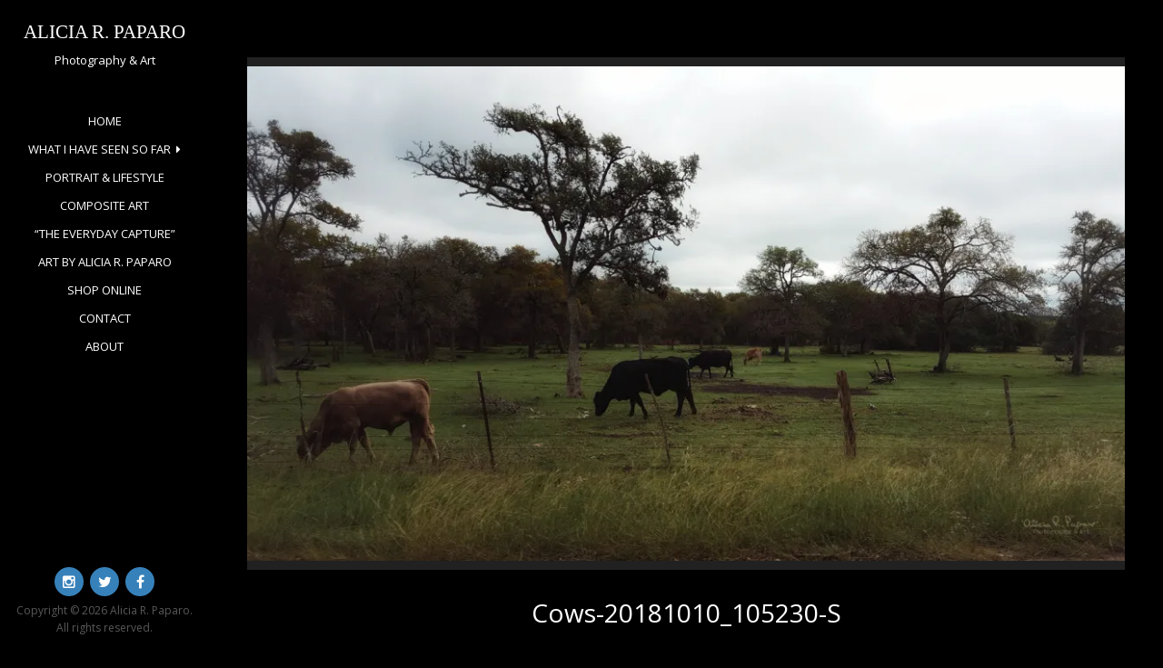

--- FILE ---
content_type: text/html; charset=UTF-8
request_url: http://www.aliciarpaparo.com/cows-20181010_105230-s/
body_size: 9208
content:

<!DOCTYPE html>
<html lang="en-US">
<head>
<meta charset="UTF-8">
<meta name="viewport" content="width=device-width, initial-scale=1">
<link rel="profile" href="http://gmpg.org/xfn/11">
<link rel="pingback" href="http://www.aliciarpaparo.com/xmlrpc.php">

<title>Cows-20181010_105230-S &#8211; Alicia R. Paparo</title>
<meta name='robots' content='max-image-preview:large' />
<link rel='dns-prefetch' href='//stats.wp.com' />
<link rel='dns-prefetch' href='//fonts.googleapis.com' />
<link rel='dns-prefetch' href='//v0.wordpress.com' />
<link rel='preconnect' href='//i0.wp.com' />
<link rel="alternate" type="application/rss+xml" title="Alicia R. Paparo &raquo; Feed" href="http://www.aliciarpaparo.com/feed/" />
<link rel="alternate" title="oEmbed (JSON)" type="application/json+oembed" href="http://www.aliciarpaparo.com/wp-json/oembed/1.0/embed?url=http%3A%2F%2Fwww.aliciarpaparo.com%2Fcows-20181010_105230-s%2F" />
<link rel="alternate" title="oEmbed (XML)" type="text/xml+oembed" href="http://www.aliciarpaparo.com/wp-json/oembed/1.0/embed?url=http%3A%2F%2Fwww.aliciarpaparo.com%2Fcows-20181010_105230-s%2F&#038;format=xml" />
<style id='wp-img-auto-sizes-contain-inline-css' type='text/css'>
img:is([sizes=auto i],[sizes^="auto," i]){contain-intrinsic-size:3000px 1500px}
/*# sourceURL=wp-img-auto-sizes-contain-inline-css */
</style>
<style id='wp-emoji-styles-inline-css' type='text/css'>

	img.wp-smiley, img.emoji {
		display: inline !important;
		border: none !important;
		box-shadow: none !important;
		height: 1em !important;
		width: 1em !important;
		margin: 0 0.07em !important;
		vertical-align: -0.1em !important;
		background: none !important;
		padding: 0 !important;
	}
/*# sourceURL=wp-emoji-styles-inline-css */
</style>
<style id='wp-block-library-inline-css' type='text/css'>
:root{--wp-block-synced-color:#7a00df;--wp-block-synced-color--rgb:122,0,223;--wp-bound-block-color:var(--wp-block-synced-color);--wp-editor-canvas-background:#ddd;--wp-admin-theme-color:#007cba;--wp-admin-theme-color--rgb:0,124,186;--wp-admin-theme-color-darker-10:#006ba1;--wp-admin-theme-color-darker-10--rgb:0,107,160.5;--wp-admin-theme-color-darker-20:#005a87;--wp-admin-theme-color-darker-20--rgb:0,90,135;--wp-admin-border-width-focus:2px}@media (min-resolution:192dpi){:root{--wp-admin-border-width-focus:1.5px}}.wp-element-button{cursor:pointer}:root .has-very-light-gray-background-color{background-color:#eee}:root .has-very-dark-gray-background-color{background-color:#313131}:root .has-very-light-gray-color{color:#eee}:root .has-very-dark-gray-color{color:#313131}:root .has-vivid-green-cyan-to-vivid-cyan-blue-gradient-background{background:linear-gradient(135deg,#00d084,#0693e3)}:root .has-purple-crush-gradient-background{background:linear-gradient(135deg,#34e2e4,#4721fb 50%,#ab1dfe)}:root .has-hazy-dawn-gradient-background{background:linear-gradient(135deg,#faaca8,#dad0ec)}:root .has-subdued-olive-gradient-background{background:linear-gradient(135deg,#fafae1,#67a671)}:root .has-atomic-cream-gradient-background{background:linear-gradient(135deg,#fdd79a,#004a59)}:root .has-nightshade-gradient-background{background:linear-gradient(135deg,#330968,#31cdcf)}:root .has-midnight-gradient-background{background:linear-gradient(135deg,#020381,#2874fc)}:root{--wp--preset--font-size--normal:16px;--wp--preset--font-size--huge:42px}.has-regular-font-size{font-size:1em}.has-larger-font-size{font-size:2.625em}.has-normal-font-size{font-size:var(--wp--preset--font-size--normal)}.has-huge-font-size{font-size:var(--wp--preset--font-size--huge)}.has-text-align-center{text-align:center}.has-text-align-left{text-align:left}.has-text-align-right{text-align:right}.has-fit-text{white-space:nowrap!important}#end-resizable-editor-section{display:none}.aligncenter{clear:both}.items-justified-left{justify-content:flex-start}.items-justified-center{justify-content:center}.items-justified-right{justify-content:flex-end}.items-justified-space-between{justify-content:space-between}.screen-reader-text{border:0;clip-path:inset(50%);height:1px;margin:-1px;overflow:hidden;padding:0;position:absolute;width:1px;word-wrap:normal!important}.screen-reader-text:focus{background-color:#ddd;clip-path:none;color:#444;display:block;font-size:1em;height:auto;left:5px;line-height:normal;padding:15px 23px 14px;text-decoration:none;top:5px;width:auto;z-index:100000}html :where(.has-border-color){border-style:solid}html :where([style*=border-top-color]){border-top-style:solid}html :where([style*=border-right-color]){border-right-style:solid}html :where([style*=border-bottom-color]){border-bottom-style:solid}html :where([style*=border-left-color]){border-left-style:solid}html :where([style*=border-width]){border-style:solid}html :where([style*=border-top-width]){border-top-style:solid}html :where([style*=border-right-width]){border-right-style:solid}html :where([style*=border-bottom-width]){border-bottom-style:solid}html :where([style*=border-left-width]){border-left-style:solid}html :where(img[class*=wp-image-]){height:auto;max-width:100%}:where(figure){margin:0 0 1em}html :where(.is-position-sticky){--wp-admin--admin-bar--position-offset:var(--wp-admin--admin-bar--height,0px)}@media screen and (max-width:600px){html :where(.is-position-sticky){--wp-admin--admin-bar--position-offset:0px}}

/*# sourceURL=wp-block-library-inline-css */
</style><style id='global-styles-inline-css' type='text/css'>
:root{--wp--preset--aspect-ratio--square: 1;--wp--preset--aspect-ratio--4-3: 4/3;--wp--preset--aspect-ratio--3-4: 3/4;--wp--preset--aspect-ratio--3-2: 3/2;--wp--preset--aspect-ratio--2-3: 2/3;--wp--preset--aspect-ratio--16-9: 16/9;--wp--preset--aspect-ratio--9-16: 9/16;--wp--preset--color--black: #000000;--wp--preset--color--cyan-bluish-gray: #abb8c3;--wp--preset--color--white: #ffffff;--wp--preset--color--pale-pink: #f78da7;--wp--preset--color--vivid-red: #cf2e2e;--wp--preset--color--luminous-vivid-orange: #ff6900;--wp--preset--color--luminous-vivid-amber: #fcb900;--wp--preset--color--light-green-cyan: #7bdcb5;--wp--preset--color--vivid-green-cyan: #00d084;--wp--preset--color--pale-cyan-blue: #8ed1fc;--wp--preset--color--vivid-cyan-blue: #0693e3;--wp--preset--color--vivid-purple: #9b51e0;--wp--preset--gradient--vivid-cyan-blue-to-vivid-purple: linear-gradient(135deg,rgb(6,147,227) 0%,rgb(155,81,224) 100%);--wp--preset--gradient--light-green-cyan-to-vivid-green-cyan: linear-gradient(135deg,rgb(122,220,180) 0%,rgb(0,208,130) 100%);--wp--preset--gradient--luminous-vivid-amber-to-luminous-vivid-orange: linear-gradient(135deg,rgb(252,185,0) 0%,rgb(255,105,0) 100%);--wp--preset--gradient--luminous-vivid-orange-to-vivid-red: linear-gradient(135deg,rgb(255,105,0) 0%,rgb(207,46,46) 100%);--wp--preset--gradient--very-light-gray-to-cyan-bluish-gray: linear-gradient(135deg,rgb(238,238,238) 0%,rgb(169,184,195) 100%);--wp--preset--gradient--cool-to-warm-spectrum: linear-gradient(135deg,rgb(74,234,220) 0%,rgb(151,120,209) 20%,rgb(207,42,186) 40%,rgb(238,44,130) 60%,rgb(251,105,98) 80%,rgb(254,248,76) 100%);--wp--preset--gradient--blush-light-purple: linear-gradient(135deg,rgb(255,206,236) 0%,rgb(152,150,240) 100%);--wp--preset--gradient--blush-bordeaux: linear-gradient(135deg,rgb(254,205,165) 0%,rgb(254,45,45) 50%,rgb(107,0,62) 100%);--wp--preset--gradient--luminous-dusk: linear-gradient(135deg,rgb(255,203,112) 0%,rgb(199,81,192) 50%,rgb(65,88,208) 100%);--wp--preset--gradient--pale-ocean: linear-gradient(135deg,rgb(255,245,203) 0%,rgb(182,227,212) 50%,rgb(51,167,181) 100%);--wp--preset--gradient--electric-grass: linear-gradient(135deg,rgb(202,248,128) 0%,rgb(113,206,126) 100%);--wp--preset--gradient--midnight: linear-gradient(135deg,rgb(2,3,129) 0%,rgb(40,116,252) 100%);--wp--preset--font-size--small: 13px;--wp--preset--font-size--medium: 20px;--wp--preset--font-size--large: 36px;--wp--preset--font-size--x-large: 42px;--wp--preset--spacing--20: 0.44rem;--wp--preset--spacing--30: 0.67rem;--wp--preset--spacing--40: 1rem;--wp--preset--spacing--50: 1.5rem;--wp--preset--spacing--60: 2.25rem;--wp--preset--spacing--70: 3.38rem;--wp--preset--spacing--80: 5.06rem;--wp--preset--shadow--natural: 6px 6px 9px rgba(0, 0, 0, 0.2);--wp--preset--shadow--deep: 12px 12px 50px rgba(0, 0, 0, 0.4);--wp--preset--shadow--sharp: 6px 6px 0px rgba(0, 0, 0, 0.2);--wp--preset--shadow--outlined: 6px 6px 0px -3px rgb(255, 255, 255), 6px 6px rgb(0, 0, 0);--wp--preset--shadow--crisp: 6px 6px 0px rgb(0, 0, 0);}:where(.is-layout-flex){gap: 0.5em;}:where(.is-layout-grid){gap: 0.5em;}body .is-layout-flex{display: flex;}.is-layout-flex{flex-wrap: wrap;align-items: center;}.is-layout-flex > :is(*, div){margin: 0;}body .is-layout-grid{display: grid;}.is-layout-grid > :is(*, div){margin: 0;}:where(.wp-block-columns.is-layout-flex){gap: 2em;}:where(.wp-block-columns.is-layout-grid){gap: 2em;}:where(.wp-block-post-template.is-layout-flex){gap: 1.25em;}:where(.wp-block-post-template.is-layout-grid){gap: 1.25em;}.has-black-color{color: var(--wp--preset--color--black) !important;}.has-cyan-bluish-gray-color{color: var(--wp--preset--color--cyan-bluish-gray) !important;}.has-white-color{color: var(--wp--preset--color--white) !important;}.has-pale-pink-color{color: var(--wp--preset--color--pale-pink) !important;}.has-vivid-red-color{color: var(--wp--preset--color--vivid-red) !important;}.has-luminous-vivid-orange-color{color: var(--wp--preset--color--luminous-vivid-orange) !important;}.has-luminous-vivid-amber-color{color: var(--wp--preset--color--luminous-vivid-amber) !important;}.has-light-green-cyan-color{color: var(--wp--preset--color--light-green-cyan) !important;}.has-vivid-green-cyan-color{color: var(--wp--preset--color--vivid-green-cyan) !important;}.has-pale-cyan-blue-color{color: var(--wp--preset--color--pale-cyan-blue) !important;}.has-vivid-cyan-blue-color{color: var(--wp--preset--color--vivid-cyan-blue) !important;}.has-vivid-purple-color{color: var(--wp--preset--color--vivid-purple) !important;}.has-black-background-color{background-color: var(--wp--preset--color--black) !important;}.has-cyan-bluish-gray-background-color{background-color: var(--wp--preset--color--cyan-bluish-gray) !important;}.has-white-background-color{background-color: var(--wp--preset--color--white) !important;}.has-pale-pink-background-color{background-color: var(--wp--preset--color--pale-pink) !important;}.has-vivid-red-background-color{background-color: var(--wp--preset--color--vivid-red) !important;}.has-luminous-vivid-orange-background-color{background-color: var(--wp--preset--color--luminous-vivid-orange) !important;}.has-luminous-vivid-amber-background-color{background-color: var(--wp--preset--color--luminous-vivid-amber) !important;}.has-light-green-cyan-background-color{background-color: var(--wp--preset--color--light-green-cyan) !important;}.has-vivid-green-cyan-background-color{background-color: var(--wp--preset--color--vivid-green-cyan) !important;}.has-pale-cyan-blue-background-color{background-color: var(--wp--preset--color--pale-cyan-blue) !important;}.has-vivid-cyan-blue-background-color{background-color: var(--wp--preset--color--vivid-cyan-blue) !important;}.has-vivid-purple-background-color{background-color: var(--wp--preset--color--vivid-purple) !important;}.has-black-border-color{border-color: var(--wp--preset--color--black) !important;}.has-cyan-bluish-gray-border-color{border-color: var(--wp--preset--color--cyan-bluish-gray) !important;}.has-white-border-color{border-color: var(--wp--preset--color--white) !important;}.has-pale-pink-border-color{border-color: var(--wp--preset--color--pale-pink) !important;}.has-vivid-red-border-color{border-color: var(--wp--preset--color--vivid-red) !important;}.has-luminous-vivid-orange-border-color{border-color: var(--wp--preset--color--luminous-vivid-orange) !important;}.has-luminous-vivid-amber-border-color{border-color: var(--wp--preset--color--luminous-vivid-amber) !important;}.has-light-green-cyan-border-color{border-color: var(--wp--preset--color--light-green-cyan) !important;}.has-vivid-green-cyan-border-color{border-color: var(--wp--preset--color--vivid-green-cyan) !important;}.has-pale-cyan-blue-border-color{border-color: var(--wp--preset--color--pale-cyan-blue) !important;}.has-vivid-cyan-blue-border-color{border-color: var(--wp--preset--color--vivid-cyan-blue) !important;}.has-vivid-purple-border-color{border-color: var(--wp--preset--color--vivid-purple) !important;}.has-vivid-cyan-blue-to-vivid-purple-gradient-background{background: var(--wp--preset--gradient--vivid-cyan-blue-to-vivid-purple) !important;}.has-light-green-cyan-to-vivid-green-cyan-gradient-background{background: var(--wp--preset--gradient--light-green-cyan-to-vivid-green-cyan) !important;}.has-luminous-vivid-amber-to-luminous-vivid-orange-gradient-background{background: var(--wp--preset--gradient--luminous-vivid-amber-to-luminous-vivid-orange) !important;}.has-luminous-vivid-orange-to-vivid-red-gradient-background{background: var(--wp--preset--gradient--luminous-vivid-orange-to-vivid-red) !important;}.has-very-light-gray-to-cyan-bluish-gray-gradient-background{background: var(--wp--preset--gradient--very-light-gray-to-cyan-bluish-gray) !important;}.has-cool-to-warm-spectrum-gradient-background{background: var(--wp--preset--gradient--cool-to-warm-spectrum) !important;}.has-blush-light-purple-gradient-background{background: var(--wp--preset--gradient--blush-light-purple) !important;}.has-blush-bordeaux-gradient-background{background: var(--wp--preset--gradient--blush-bordeaux) !important;}.has-luminous-dusk-gradient-background{background: var(--wp--preset--gradient--luminous-dusk) !important;}.has-pale-ocean-gradient-background{background: var(--wp--preset--gradient--pale-ocean) !important;}.has-electric-grass-gradient-background{background: var(--wp--preset--gradient--electric-grass) !important;}.has-midnight-gradient-background{background: var(--wp--preset--gradient--midnight) !important;}.has-small-font-size{font-size: var(--wp--preset--font-size--small) !important;}.has-medium-font-size{font-size: var(--wp--preset--font-size--medium) !important;}.has-large-font-size{font-size: var(--wp--preset--font-size--large) !important;}.has-x-large-font-size{font-size: var(--wp--preset--font-size--x-large) !important;}
/*# sourceURL=global-styles-inline-css */
</style>

<style id='classic-theme-styles-inline-css' type='text/css'>
/*! This file is auto-generated */
.wp-block-button__link{color:#fff;background-color:#32373c;border-radius:9999px;box-shadow:none;text-decoration:none;padding:calc(.667em + 2px) calc(1.333em + 2px);font-size:1.125em}.wp-block-file__button{background:#32373c;color:#fff;text-decoration:none}
/*# sourceURL=/wp-includes/css/classic-themes.min.css */
</style>
<link rel='stylesheet' id='wpccp-css' href='http://www.aliciarpaparo.com/wp-content/plugins/wp-content-copy-protection/assets/css/style.min.css?ver=1692282672' type='text/css' media='all' />
<link rel='stylesheet' id='morphology-lite-fonts-css' href='https://fonts.googleapis.com/css?family=Open+Sans%3A300%2C400%2C600%2C700&#038;subset=latin%2Clatin-ext' type='text/css' media='all' />
<link rel='stylesheet' id='fontAwesome-css' href='http://www.aliciarpaparo.com/wp-content/themes/morphology-lite/css/font-awesome.min.css?ver=4.4.0' type='text/css' media='all' />
<link rel='stylesheet' id='bootstrap-css' href='http://www.aliciarpaparo.com/wp-content/themes/morphology-lite/css/bootstrap.min.css?ver=4.0.0' type='text/css' media='all' />
<link rel='stylesheet' id='morphology-lite-style-css' href='http://www.aliciarpaparo.com/wp-content/themes/morphology-lite/style.css?ver=6.9' type='text/css' media='all' />
<style id='morphology-lite-style-inline-css' type='text/css'>
body {background-color:#000000; color:#b7b7b7; }
		body.custom-background {background-size:cover; }
.page .site-main, .single .site-main, .search .site-main {background-color:#000000; }
.page .site-main, .single .site-main, .search .site-main {background-color:#000000; }
body {font-size: 0.813rem;}	
	.site-title {font-size: 1.3rem;}
	h1 {font-size: 1.938rem;}
	h2 {font-size: 1.75rem;}
	h3 {font-size: 1.375rem;}
	h4 {font-size: 1.25rem;}
	h5 {font-size: 1rem;}
	h6 {font-size: 0.875rem;}	
	.blog .entry-title, .archive .entry-title {font-size: 1.75rem;}
	.widget {font-size: 0.813rem;}
	.widget-title {font-size: 1.375rem;}
	#sidebar-bottom .widget-title {font-size: 1.25rem;}
	.main-navigation {font-size: 0.813rem;}
	.main-navigation ul ul {font-size: 0.813rem;}
#sidebar-banner {border-color:#eee; }
.pagination {background-color:#000000; }
		.pagination a, .pagination a:visited {color:#333; }
		.pagination a:hover {color:#b8a138; }
h1, h2, h3, h4, h5, h6 {color:#ffffff; }
		.blog .entry-title a, .blog .entry-title a:visited, .archive .entry-title a, .archive .entry-title a:visited {color:#000000; }
		.blog .entry-title a:hover, .archive .entry-title a:hover {color:#3781ba; }
.featured {color:#c5b256; }
blockquote {border-color:#b7aa6f; color:#b7aa6f; }
#footer-wrapper {background-color:#000000; }
		#footer-wrapper, #footer-wrapper .widget-title, #footer-wrapper a:hover, #footer-menu li:after {color:#c2c2c2; }
#footer-wrapper a, #footer-wrapper a:visited {color:#beb27a; }
a, a:visited {color:#3781ba; }
		a:hover {color:#333; }
		.widget li, .widget .tagcloud a {border-color:#e6e6e6; }
		.entry-meta, .entry-meta a, .entry-meta a:visited, .entry-meta span:after {color:#3781ba; }
#bottom-wrapper {background-color: #333;}
		
		#sidebar-bottom .widget-title, #sidebar-bottom, #sidebar-bottom a, #sidebar-bottom a:visited, #sidebar-bottom .widget a, #sidebar-bottom .widget a:visited {color:#ccc; }
		#sidebar-bottom .widget a:hover {color:#3781ba; }
		#sidebar-bottom li, #sidebar-bottom .widget .tagcloud a {border-color:#444; }
.sidebar {background-color:#000000; }
#site-branding {background-color: #000000;}
.sidebar {background-size: auto; background-position: bottom; background-repeat: no-repeat; }
.site-title, .site-title a, .site-title a:visited {color:#ffffff; }
.site-description {color:#ffffff; }
.sidebar .site-info {color:#595959; }
.sidebar .social-icons a {background-color:#3781ba; color:#fff;}
		.sidebar .social-icons a:hover {background-color:#626466; color:#fff;}
#footer-wrapper .social-icons a, #footer-wrapper .social-icons a:visited {background-color:#3781ba; color:#fff;}
		#footer-wrapper .social-icons a:hover {background-color:#626466; color:#fff;}
.widget .button-search {background-color:#3781ba; color:#fff }
button, input[type="button"], input[type="submit"], input[type="reset"],.btn {background-color:#fff; color:#505050; border-color:#c4c4c4 }
button:hover, input[type="button"]:hover, input[type="submit"]:hover, input[type="reset"]:hover,.btn:hover {background-color:#303030; color:#f3f3f3; border-color:#303030 }
.more-link, .more-link:visited {background-color:#fff; border-color:#ffffff }
		.more-link .read-more-icon {color:#3781ba; }
.more-link:hover {background-color:#ffffff; border-color:#ffffff }
		.more-link:hover .read-more-icon {color:#fff; }
.menu-toggle {background-color:#3f3f3f; color:#fff; }
.menu-toggle:active,.menu-toggle:focus,.menu-toggle:hover {background-color:#535353; color:#fff; }
.main-navigation.toggled-on .nav-menu {background-color:#000; }
		.main-navigation.toggled-on li a, .main-navigation.toggled-on li.home a { color:#fff}
		.main-navigation.toggled-on li { border-color:#2a2a2a}
.main-navigation.toggled-on li.home a:hover,
		.main-navigation.toggled-on a:hover,
		.main-navigation.toggled-on .current-menu-item > a,	
		.main-navigation.toggled-on .current-menu-item > a,
		.main-navigatio.toggled-onn .current-menu-ancestor > a {color:#3781ba }
.main-navigation ul li a, .main-navigation ul li.home a {color:#ffffff; }
		.main-navigation ul li ul li { background-color:#000;}
		.main-navigation ul li ul li a { color:#fff}
.main-navigation li.home a:hover,
		.main-navigation a:hover,
		.main-navigation .current-menu-item > a,	
		.main-navigation .current-menu-item > a,
		.main-navigation .current-menu-ancestor > a {color:#3781ba; }
.gallery .gallery-caption {background-color:#3781ba; color:#fff; }
.image-post .text-holder:hover {background-color:#3781ba;}
		.format-image .featured,
		.image-post .entry-title a,
		.image-post .entry-meta, 
		.image-post .entry-meta a, 
		.image-post .entry-meta a:visited,
		.image-post .entry-meta span:after {color:#fff; }
#error-overlay, #error-title {color:#fff; }
		#error-button a, #error-button a:visited {background-color:#beb27a; color:#fff;}
#error-button a:hover {background-color:#fff; color:#333;}
.attachment .featured-image-wrapper {background-color:#212121;}
#image-navigation a,#image-navigation a:visited {color:#beb27a;}

/*# sourceURL=morphology-lite-style-inline-css */
</style>
<script type="text/javascript" src="http://www.aliciarpaparo.com/wp-includes/js/jquery/jquery.min.js?ver=3.7.1" id="jquery-core-js"></script>
<script type="text/javascript" src="http://www.aliciarpaparo.com/wp-includes/js/jquery/jquery-migrate.min.js?ver=3.4.1" id="jquery-migrate-js"></script>
<link rel="https://api.w.org/" href="http://www.aliciarpaparo.com/wp-json/" /><link rel="alternate" title="JSON" type="application/json" href="http://www.aliciarpaparo.com/wp-json/wp/v2/media/11578" /><link rel="EditURI" type="application/rsd+xml" title="RSD" href="http://www.aliciarpaparo.com/xmlrpc.php?rsd" />
<meta name="generator" content="WordPress 6.9" />
<link rel="canonical" href="http://www.aliciarpaparo.com/cows-20181010_105230-s/" />
<link rel='shortlink' href='https://wp.me/a6J3GP-30K' />
	<style>img#wpstats{display:none}</style>
		
<!-- Jetpack Open Graph Tags -->
<meta property="og:type" content="article" />
<meta property="og:title" content="Cows-20181010_105230-S" />
<meta property="og:url" content="http://www.aliciarpaparo.com/cows-20181010_105230-s/" />
<meta property="og:description" content="Visit the post for more." />
<meta property="article:published_time" content="2020-07-15T22:57:45+00:00" />
<meta property="article:modified_time" content="2020-07-15T22:57:45+00:00" />
<meta property="og:site_name" content="Alicia R. Paparo" />
<meta property="og:image" content="http://www.aliciarpaparo.com/wp-content/uploads/2020/07/Cows-20181010_105230-S-scaled.jpg" />
<meta property="og:image:alt" content="" />
<meta property="og:locale" content="en_US" />
<meta name="twitter:text:title" content="Cows-20181010_105230-S" />
<meta name="twitter:image" content="https://i0.wp.com/www.aliciarpaparo.com/wp-content/uploads/2020/07/Cows-20181010_105230-S-scaled.jpg?fit=1200%2C675&#038;w=640" />
<meta name="twitter:card" content="summary_large_image" />
<meta name="twitter:description" content="Visit the post for more." />

<!-- End Jetpack Open Graph Tags -->
<link rel="icon" href="https://i0.wp.com/www.aliciarpaparo.com/wp-content/uploads/2016/03/cropped-Me-and-My-Camera-12715.jpg?fit=32%2C32" sizes="32x32" />
<link rel="icon" href="https://i0.wp.com/www.aliciarpaparo.com/wp-content/uploads/2016/03/cropped-Me-and-My-Camera-12715.jpg?fit=192%2C192" sizes="192x192" />
<link rel="apple-touch-icon" href="https://i0.wp.com/www.aliciarpaparo.com/wp-content/uploads/2016/03/cropped-Me-and-My-Camera-12715.jpg?fit=180%2C180" />
<meta name="msapplication-TileImage" content="https://i0.wp.com/www.aliciarpaparo.com/wp-content/uploads/2016/03/cropped-Me-and-My-Camera-12715.jpg?fit=270%2C270" />

<div align="center">
	<noscript>
		<div style="position:fixed; top:0px; left:0px; z-index:3000; height:100%; width:100%; background-color:#FFFFFF">
			<br/><br/>
			<div style="font-family: Tahoma; font-size: 14px; background-color:#FFFFCC; border: 1pt solid Black; padding: 10pt;">
				Sorry, you have Javascript Disabled! To see this page as it is meant to appear, please enable your Javascript!
			</div>
		</div>
	</noscript>
</div>
</head>

<body class="attachment wp-singular attachment-template-default single single-attachment postid-11578 attachmentid-11578 attachment-jpeg wp-theme-morphology-lite">


<div id="page" class="hfeed site">
	<a class="skip-link screen-reader-text" href="#content">Skip to content</a>

	<div id="sidebar" class="sidebar" ">
	
	
	
	
		<header id="masthead" class="site-header" role="banner">
			<div id="site-branding" class="clearfix">
				<div id="site-branding-inner">
                               
              		<div class="site-logo" itemscope itemtype="http://schema.org/Organization">
                    	<a href="http://www.aliciarpaparo.com/" rel="home" itemprop="url">
                        	                        </a>    
                    </div>                
                        
            
                                     
                        <div class="site-title" itemprop="headline"><a href="http://www.aliciarpaparo.com/" rel="home">Alicia R. Paparo</a></div>
                        
                                     
                                            							<div class="site-description" itemprop="description">Photography &amp; Art</div>
						               		            
            
				

				</div>
			</div><!-- .site-branding -->
			
			<nav id="site-navigation" class="main-navigation" itemscope="itemscope" itemtype="http://schema.org/SiteNavigationElement">
                <div class="toggle-container">
                        <button class="menu-toggle">Menu</button>
                </div>
                              
				<div class="menu-menu-container"><ul id="menu-menu" class="nav-menu"><li id="menu-item-739" class="menu-item menu-item-type-custom menu-item-object-custom menu-item-home menu-item-739"><a href="http://www.aliciarpaparo.com">Home</a></li>
<li id="menu-item-13758" class="menu-item menu-item-type-post_type menu-item-object-page menu-item-has-children menu-item-13758"><a href="http://www.aliciarpaparo.com/what-i-have-seen-so-far/">What I Have Seen So Far</a>
<ul class="sub-menu">
	<li id="menu-item-13760" class="menu-item menu-item-type-post_type menu-item-object-page menu-item-13760"><a href="http://www.aliciarpaparo.com/what-i-have-seen-so-far-vol-7-2021/">Volume 7 [2021]</a></li>
	<li id="menu-item-13759" class="menu-item menu-item-type-post_type menu-item-object-page menu-item-13759"><a href="http://www.aliciarpaparo.com/what-i-have-seen-so-far-vol-6-2020/">Volume 6 [2020]</a></li>
	<li id="menu-item-13773" class="menu-item menu-item-type-post_type menu-item-object-page menu-item-13773"><a href="http://www.aliciarpaparo.com/what-i-have-seen-so-far-vol-5-2019/">Volume 5 [2019]</a></li>
	<li id="menu-item-13774" class="menu-item menu-item-type-post_type menu-item-object-page menu-item-13774"><a href="http://www.aliciarpaparo.com/what-i-have-seen-so-far-vol-4/">Volume 4 [2018]</a></li>
	<li id="menu-item-13786" class="menu-item menu-item-type-post_type menu-item-object-page menu-item-13786"><a href="http://www.aliciarpaparo.com/what-i-have-seen-so-far-vol-3-2017/">Volume 3 [2017]</a></li>
	<li id="menu-item-13787" class="menu-item menu-item-type-post_type menu-item-object-page menu-item-13787"><a href="http://www.aliciarpaparo.com/what-i-have-seen-so-far-vol-2-2016/">Volume 2 [2016]</a></li>
	<li id="menu-item-13788" class="menu-item menu-item-type-post_type menu-item-object-page menu-item-13788"><a href="http://www.aliciarpaparo.com/what-i-have-seen-so-far-vol-1-2012-2015/">Volume 1 [2012-2015]</a></li>
</ul>
</li>
<li id="menu-item-746" class="menu-item menu-item-type-post_type menu-item-object-page menu-item-746"><a href="http://www.aliciarpaparo.com/portraits-lifestyle/">Portrait &#038; Lifestyle</a></li>
<li id="menu-item-825" class="menu-item menu-item-type-post_type menu-item-object-page menu-item-825"><a href="http://www.aliciarpaparo.com/composite-art/">Composite Art</a></li>
<li id="menu-item-11674" class="menu-item menu-item-type-post_type menu-item-object-page menu-item-11674"><a href="http://www.aliciarpaparo.com/the-everyday-capture/">&#8220;The Everyday Capture&#8221;</a></li>
<li id="menu-item-743" class="menu-item menu-item-type-post_type menu-item-object-page menu-item-743"><a href="http://www.aliciarpaparo.com/art-by-alicia-r-paparo/">Art by Alicia R. Paparo</a></li>
<li id="menu-item-745" class="menu-item menu-item-type-post_type menu-item-object-page menu-item-745"><a href="http://www.aliciarpaparo.com/shop/">Shop Online</a></li>
<li id="menu-item-750" class="menu-item menu-item-type-post_type menu-item-object-page menu-item-750"><a href="http://www.aliciarpaparo.com/contact/">Contact</a></li>
<li id="menu-item-749" class="menu-item menu-item-type-post_type menu-item-object-page menu-item-749"><a href="http://www.aliciarpaparo.com/about/">About</a></li>
</ul></div>					
            </nav><!-- #site-navigation -->
			
		</header><!-- .site-header -->	
	
			<footer class="column-footer hidden-lg-down">  
			<nav class="social-menu"><ul id="menu-social" class="social-icons"><li id="menu-item-751" class="menu-item menu-item-type-custom menu-item-object-custom menu-item-751"><a href="https://www.instagram.com/alicia.r.paparo/"><span class="screen-reader-text">Instagram</span></a></li>
<li id="menu-item-752" class="menu-item menu-item-type-custom menu-item-object-custom menu-item-752"><a href="https://twitter.com/alicia_r_paparo"><span class="screen-reader-text">Twitter</span></a></li>
<li id="menu-item-753" class="menu-item menu-item-type-custom menu-item-object-custom menu-item-753"><a href="https://www.facebook.com/AliciaR.PaparoPhotographyandArt"><span class="screen-reader-text">Facebook</span></a></li>
</ul></nav>
			   <div class="site-info">
		                  Copyright &copy; 
	        2026	        Alicia R. Paparo.<br>All rights reserved.        
					
		</div><!-- .site-info -->
			
		</footer><!-- .site-footer -->
	 

</div><!-- .sidebar -->
 


<div id="content" class="site-content">
	<div id="primary" class="content-area">
		<main id="main" class="site-main" role="main">

		<div class="content-width">

		<div class="container-fluid">
				<div class="row">
						<div class="col-md-12">

						
						<article id="post-11578" class="post-11578 attachment type-attachment status-inherit hentry" itemscope="" itemtype="http://schema.org/Article">

						<div class="featured-image-wrapper">
						<img width="1000" height="563" src="https://i0.wp.com/www.aliciarpaparo.com/wp-content/uploads/2020/07/Cows-20181010_105230-S-scaled.jpg?fit=1000%2C563" class="attachment-large size-large" alt="" decoding="async" fetchpriority="high" srcset="https://i0.wp.com/www.aliciarpaparo.com/wp-content/uploads/2020/07/Cows-20181010_105230-S-scaled.jpg?w=2560 2560w, https://i0.wp.com/www.aliciarpaparo.com/wp-content/uploads/2020/07/Cows-20181010_105230-S-scaled.jpg?resize=800%2C450 800w, https://i0.wp.com/www.aliciarpaparo.com/wp-content/uploads/2020/07/Cows-20181010_105230-S-scaled.jpg?resize=1000%2C563 1000w, https://i0.wp.com/www.aliciarpaparo.com/wp-content/uploads/2020/07/Cows-20181010_105230-S-scaled.jpg?resize=768%2C432 768w, https://i0.wp.com/www.aliciarpaparo.com/wp-content/uploads/2020/07/Cows-20181010_105230-S-scaled.jpg?resize=1536%2C864 1536w, https://i0.wp.com/www.aliciarpaparo.com/wp-content/uploads/2020/07/Cows-20181010_105230-S-scaled.jpg?resize=2048%2C1152 2048w, https://i0.wp.com/www.aliciarpaparo.com/wp-content/uploads/2020/07/Cows-20181010_105230-S-scaled.jpg?resize=1200%2C675 1200w, https://i0.wp.com/www.aliciarpaparo.com/wp-content/uploads/2020/07/Cows-20181010_105230-S-scaled.jpg?resize=1320%2C743 1320w" sizes="(max-width: 1000px) 100vw, 1000px" />						</div>

						<header class="entry-header">
						<h1 class="page-title">Cows-20181010_105230-S</h1>						</header><!-- .entry-header -->

						
													<div class="entry-content">
																										</div>


															<footer class="entry-footer">	

															<nav id="image-navigation" class="navigation image-navigation">
															<div class="nav-links">
															<div class="nav-previous">
															<a href='http://www.aliciarpaparo.com/coldwater-20180627_164420-s/'><span class="fa fa-arrow-circle-left"></span></a>															</div>
															<div class="nav-next">
															<a href='http://www.aliciarpaparo.com/cowsfield-20180502_190304-s/'><span class="fa fa-arrow-circle-right"></span></a>															</div>
															</div>
															</nav>

																														</footer>		
						</article>	
										</div>       
		</div>  
</div>

</div>



		</main>
	</div>	
</div>
            


	



</div><!-- .site -->

<script type="speculationrules">
{"prefetch":[{"source":"document","where":{"and":[{"href_matches":"/*"},{"not":{"href_matches":["/wp-*.php","/wp-admin/*","/wp-content/uploads/*","/wp-content/*","/wp-content/plugins/*","/wp-content/themes/morphology-lite/*","/*\\?(.+)"]}},{"not":{"selector_matches":"a[rel~=\"nofollow\"]"}},{"not":{"selector_matches":".no-prefetch, .no-prefetch a"}}]},"eagerness":"conservative"}]}
</script>
<script type="text/javascript" id="wpccp-js-before">
/* <![CDATA[ */
const wpccpMessage = '',wpccpPaste = '',wpccpUrl = 'http://www.aliciarpaparo.com/wp-content/plugins/wp-content-copy-protection/';
//# sourceURL=wpccp-js-before
/* ]]> */
</script>
<script type="text/javascript" src="http://www.aliciarpaparo.com/wp-content/plugins/wp-content-copy-protection/assets/js/script.min.js?ver=1692282672" id="wpccp-js"></script>
<script type="text/javascript" src="http://www.aliciarpaparo.com/wp-content/themes/morphology-lite/js/functions.js?ver=2015" id="morphology-lite-functions-js"></script>
<script type="text/javascript" src="http://www.aliciarpaparo.com/wp-content/themes/morphology-lite/js/skip-link-focus-fix.js?ver=20130115" id="morphology-lite-skip-link-focus-fix-js"></script>
<script type="text/javascript" id="jetpack-stats-js-before">
/* <![CDATA[ */
_stq = window._stq || [];
_stq.push([ "view", JSON.parse("{\"v\":\"ext\",\"blog\":\"99396963\",\"post\":\"11578\",\"tz\":\"0\",\"srv\":\"www.aliciarpaparo.com\",\"j\":\"1:15.3.1\"}") ]);
_stq.push([ "clickTrackerInit", "99396963", "11578" ]);
//# sourceURL=jetpack-stats-js-before
/* ]]> */
</script>
<script type="text/javascript" src="https://stats.wp.com/e-202604.js" id="jetpack-stats-js" defer="defer" data-wp-strategy="defer"></script>
<script id="wp-emoji-settings" type="application/json">
{"baseUrl":"https://s.w.org/images/core/emoji/17.0.2/72x72/","ext":".png","svgUrl":"https://s.w.org/images/core/emoji/17.0.2/svg/","svgExt":".svg","source":{"concatemoji":"http://www.aliciarpaparo.com/wp-includes/js/wp-emoji-release.min.js?ver=6.9"}}
</script>
<script type="module">
/* <![CDATA[ */
/*! This file is auto-generated */
const a=JSON.parse(document.getElementById("wp-emoji-settings").textContent),o=(window._wpemojiSettings=a,"wpEmojiSettingsSupports"),s=["flag","emoji"];function i(e){try{var t={supportTests:e,timestamp:(new Date).valueOf()};sessionStorage.setItem(o,JSON.stringify(t))}catch(e){}}function c(e,t,n){e.clearRect(0,0,e.canvas.width,e.canvas.height),e.fillText(t,0,0);t=new Uint32Array(e.getImageData(0,0,e.canvas.width,e.canvas.height).data);e.clearRect(0,0,e.canvas.width,e.canvas.height),e.fillText(n,0,0);const a=new Uint32Array(e.getImageData(0,0,e.canvas.width,e.canvas.height).data);return t.every((e,t)=>e===a[t])}function p(e,t){e.clearRect(0,0,e.canvas.width,e.canvas.height),e.fillText(t,0,0);var n=e.getImageData(16,16,1,1);for(let e=0;e<n.data.length;e++)if(0!==n.data[e])return!1;return!0}function u(e,t,n,a){switch(t){case"flag":return n(e,"\ud83c\udff3\ufe0f\u200d\u26a7\ufe0f","\ud83c\udff3\ufe0f\u200b\u26a7\ufe0f")?!1:!n(e,"\ud83c\udde8\ud83c\uddf6","\ud83c\udde8\u200b\ud83c\uddf6")&&!n(e,"\ud83c\udff4\udb40\udc67\udb40\udc62\udb40\udc65\udb40\udc6e\udb40\udc67\udb40\udc7f","\ud83c\udff4\u200b\udb40\udc67\u200b\udb40\udc62\u200b\udb40\udc65\u200b\udb40\udc6e\u200b\udb40\udc67\u200b\udb40\udc7f");case"emoji":return!a(e,"\ud83e\u1fac8")}return!1}function f(e,t,n,a){let r;const o=(r="undefined"!=typeof WorkerGlobalScope&&self instanceof WorkerGlobalScope?new OffscreenCanvas(300,150):document.createElement("canvas")).getContext("2d",{willReadFrequently:!0}),s=(o.textBaseline="top",o.font="600 32px Arial",{});return e.forEach(e=>{s[e]=t(o,e,n,a)}),s}function r(e){var t=document.createElement("script");t.src=e,t.defer=!0,document.head.appendChild(t)}a.supports={everything:!0,everythingExceptFlag:!0},new Promise(t=>{let n=function(){try{var e=JSON.parse(sessionStorage.getItem(o));if("object"==typeof e&&"number"==typeof e.timestamp&&(new Date).valueOf()<e.timestamp+604800&&"object"==typeof e.supportTests)return e.supportTests}catch(e){}return null}();if(!n){if("undefined"!=typeof Worker&&"undefined"!=typeof OffscreenCanvas&&"undefined"!=typeof URL&&URL.createObjectURL&&"undefined"!=typeof Blob)try{var e="postMessage("+f.toString()+"("+[JSON.stringify(s),u.toString(),c.toString(),p.toString()].join(",")+"));",a=new Blob([e],{type:"text/javascript"});const r=new Worker(URL.createObjectURL(a),{name:"wpTestEmojiSupports"});return void(r.onmessage=e=>{i(n=e.data),r.terminate(),t(n)})}catch(e){}i(n=f(s,u,c,p))}t(n)}).then(e=>{for(const n in e)a.supports[n]=e[n],a.supports.everything=a.supports.everything&&a.supports[n],"flag"!==n&&(a.supports.everythingExceptFlag=a.supports.everythingExceptFlag&&a.supports[n]);var t;a.supports.everythingExceptFlag=a.supports.everythingExceptFlag&&!a.supports.flag,a.supports.everything||((t=a.source||{}).concatemoji?r(t.concatemoji):t.wpemoji&&t.twemoji&&(r(t.twemoji),r(t.wpemoji)))});
//# sourceURL=http://www.aliciarpaparo.com/wp-includes/js/wp-emoji-loader.min.js
/* ]]> */
</script>
    
</body>
</html>